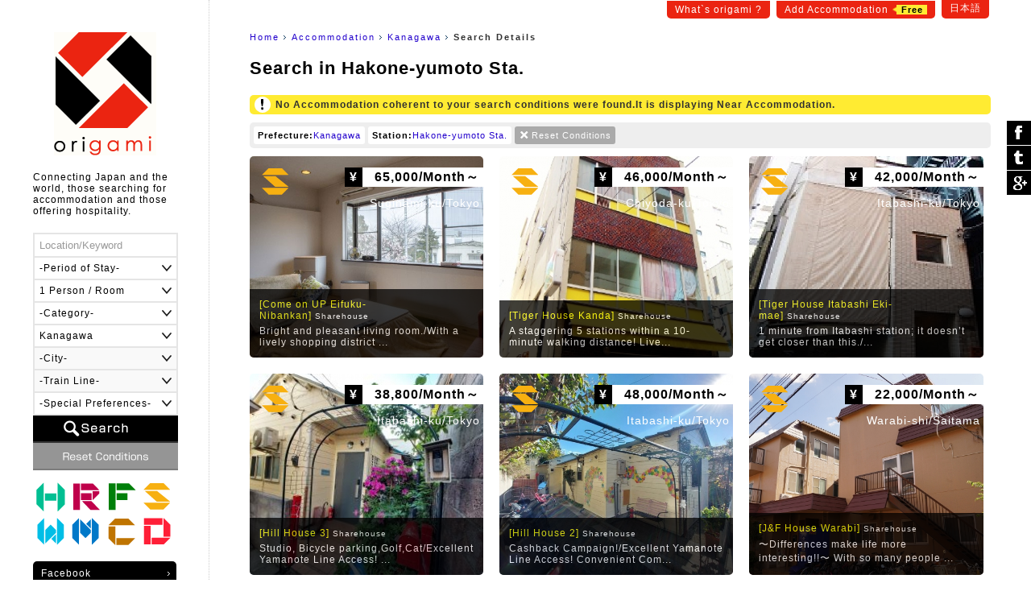

--- FILE ---
content_type: text/html
request_url: https://origami-book.com/building_list_pr14_%E7%AE%B1%E6%A0%B9%E6%B9%AF%E6%9C%AC%E9%A7%85.html
body_size: 86905
content:
<!DOCTYPE html PUBLIC "-//W3C//DTD XHTML 1.0 Transitional//EN" "http://www.w3.org/TR/xhtml1/DTD/xhtml1-transitional.dtd">
<html xmlns="http://www.w3.org/1999/xhtml" xmlns:og="http://ogp.me/ns#" xmlns:fb="http://www.facebook.com/2008/fbml" xmlns:mixi="http://mixi-platform.com/ns#" itemscope itemtype="http://schema.org/0"><!-- InstanceBegin template="/Templates/common.dwt" codeOutsideHTMLIsLocked="false" -->
<head>
<meta http-equiv="Content-Language" content="en" />
<meta http-equiv="Content-Type" content="text/html; charset=utf-8" />
<title> Search in Hakone-yumoto Sta.｜origami</title>
<meta name="Description" content=" Search in Hakone-yumoto Sta." />
<meta name="Keywords" content="Accommodation,Kanagawa,Hakone-yumoto Sta." /><link rel="stylesheet" type="text/css" href="/user_data/css/default.css" media="all" />
<script type="text/javascript" src="/user_data/js/jquery/jquery.js"></script>
<script language="JavaScript" type="text/javascript" src="/user_data/js/common.js"></script>
<!-- InstanceBeginEditable name="inner" --><meta name="robots" content="noindex"><!-- InstanceEndEditable -->
<!-- InstanceParam name="モード" type="number" value="1" --><!-- InstanceParam name="パン屑リスト" type="boolean" value="true" --><script src="/user_data/js/jquery/jquery.customSelect.min.js"></script>
<script type="text/javascript">
$(document).ready(function(){
	//プルダウンの装飾
	$('#searchObject select').customSelect();
	//スムーズスクロール
	$('a[href^=#]').click(function() {
		var speed = 400; // スクロールの速度
		var href= $(this).attr("href");// アンカーの値取得
		var target = $(href == "#" || href == "" ? 'html' : href);// 移動先を取得
		var position = target.offset().top;// 移動先を数値で取得
		$('body,html').animate({scrollTop:position}, speed, 'swing');// スムーススクロール
		return false;
	});
		
});
</script>
<link href="/user_data/SpryAssets/SpryValidationTextField.css" rel="stylesheet" type="text/css" />
<script src="/user_data/SpryAssets/SpryValidationTextField.js" type="text/javascript"></script>
<meta name="viewport" content="width=device-width">
<link rel="alternate" hreflang="ja" href="https://origami-book.jp/building_list_pr14_%E7%AE%B1%E6%A0%B9%E6%B9%AF%E6%9C%AC%E9%A7%85.html" />

<link rel="canonical" href="https://origami-book.com/building_list_pr14_%E7%AE%B1%E6%A0%B9%E6%B9%AF%E6%9C%AC%E9%A7%85.html">

<link rel="shortcut icon" href="/user_data/images/favicon.ico" />
<link href="/user_data/css/langauge/en.css" rel="stylesheet" type="text/css" /><script type="text/javascript" src="/user_data/js/jquery/jquery.cookie.js"></script>
<script type="text/javascript" src="/user_data/js/jquery/jquery.inview.js"></script><script type="text/javascript">
//ビューの切り替え
function changeView(mode) {
    $.cookie("viewmode", mode,{path:'/'});
	//WPの設定
	if(mode == 'pc'){var switcher = 1;}else{var switcher = '';}
	$.cookie("pc-switcher", switcher,{path:'/'});
	$.cookie("multi-device-switcher", switcher,{path:'/'});
}
$(document).ready(function(){
	//スクロールでボタン表示
	var footer = '#footerArea';
	var footerFlag = false;
	var position = $(footer).offset().top;// 移動先を数値で取得
	var showFlag = false; var scrollEnd = false; var topBtn = $('#goTop'); var downFlag = true;
	$(window).scroll(function () {
		//ページ一番上のスクロール表示
		if ($(this).scrollTop() < 50) {
			//非表示
			if (showFlag) {showFlag = false;topBtn.stop().animate({'bottom':'-120px'},400);}
		} else {
			//フッタが表示された場合
			$('#footerInner').on('inview', function(event, isInView, visiblePartX, visiblePartY) {
				if (isInView) {
					footerFlag = true;scrollEnd = true;
					topBtn.addClass('absolute');
				} else {
					footerFlag = false;
				}
			});			//デフォルトの配置
			if ((showFlag == false || scrollEnd == true) && footerFlag == false) {
				topBtn.removeClass('absolute');
				if(scrollEnd){var speed = 400;}else{var speed = 400;}
				showFlag = true;
				topBtn.stop().animate({'bottom':'-60px'},speed);
			}		
		}
	});
	//検索フォームの設定
	prefOptions();	});
</script>
<script type="text/javascript" src="/user_data/js/funcs.js"></script>
<script type="text/javascript">
//市区と路線一覧の取得
function prefOptions(){
	//各値を取得
	var pref = $("#searchPref").val();
	var addr = $("#searchAddr").val();
	var line = $("#searchLine").val();
	//都道府県の指定がある場合
	if(pref){
		//一覧の出力
		var xhrObj = getXhrObj();
		xhrObj.open("post", "/common/func/getPrefOptions.php", false);
		xhrObj.setRequestHeader('Content-Type', 'application/x-www-form-urlencoded');
		xhrObj.send("pref=" + pref + "&addr=&line=&lang=en&flgMobile=0");
		var resp = xhrObj.responseText.split("<i>");
		//項目を表示して挿入
		$("#searchAddrForm").html(resp[0]);
		$("#searchLineForm").html(resp[1]);
		$("#searchAddrForm").show();
		$("#searchLineForm").show();
		$('#searchAddrForm select,#searchLineForm select').customSelect();//装飾を適用
	}else{
		//非表示
		$("#searchAddrForm").hide();
		$("#searchLineForm").hide();
		$("#searchStationForm").hide();
	}
}
//駅名一覧の取得
function lineOptions(){
	//各値を取得
	var pref = $("#searchPref").val();
	var line = $("#searchLine").val();
	//一覧の出力	
	var xhrObj = getXhrObj();
	xhrObj.open("post", "/common/func/getLineOptions.php", false);
  	xhrObj.setRequestHeader('Content-Type', 'application/x-www-form-urlencoded');
	xhrObj.send("pref=" + pref + "&line=" + line + "&station=箱根湯本駅&lang=en&flgMobile=0");
	var resp = xhrObj.responseText.split("<i>");
	if(resp[0]){
		//項目を表示して挿入
		$("#searchStationForm").html(resp[0]);
		$("#searchStationForm").show();
		$('#searchStationForm select').customSelect();//装飾を適用
	}else{
		//非表示
		$("#searchStationForm").hide();	
	}
}
function initOnLoad(){
	setListener(document.getElementById("searchPref"),"change",prefOptions);
}
setListener(window, "load", initOnLoad);
</script>

<script async src="//pagead2.googlesyndication.com/pagead/js/adsbygoogle.js"></script>
<script>
  (adsbygoogle = window.adsbygoogle || []).push({
    google_ad_client: "ca-pub-1838477948704773",
    enable_page_level_ads: true
  });
</script>

<!--[if lt IE 9]>
<script src="/user_data/js/html5shiv.js"></script>
<script src="http://ie7-js.googlecode.com/svn/version/2.1(beta4)/IE9.js"></script>
<script src="http://css3-mediaqueries-js.googlecode.com/svn/trunk/css3-mediaqueries.js"></script>
<![endif]-->

<!--/OGPの設定/-->
<meta property="og:title" content=" Search in Hakone-yumoto Sta.｜origami" />
<meta property="og:description" content=" Search in Hakone-yumoto Sta." />
<meta property="og:type" content="website" />
<meta property="og:url" content="https://origami-book.com/building_list_pr14_%E7%AE%B1%E6%A0%B9%E6%B9%AF%E6%9C%AC%E9%A7%85.html" />
<meta property="og:image" content="https://origami-book.com/user_data/images/icon_social.gif" />
<meta property="og:site_name" content="origami" />
<meta property="fb:app_id" content="966242223397117" />
<meta property="og:locale" content="ja_JP" />

<!--/Google+/-->
<meta itemprop="name" content=" Search in Hakone-yumoto Sta.｜origami">
<meta itemprop="description" content=" Search in Hakone-yumoto Sta.">
<meta itemprop="image" content="https://origami-book.com/user_data/images/icon_social.gif">
<!-- InstanceBeginEditable name="head" --><!-- InstanceEndEditable -->
</head>

<body>
<div id="base">
<div id="subMenu">
	    	<a href="https://origami-book.com/contents/about.html">What`s origami ?</a>
        <a href="https://origami-book.jp/admin/entry/">Add Accommodation<span>Free</span></a>
	<a href="https://origami-book.jp/building_list_pr14_%E7%AE%B1%E6%A0%B9%E6%B9%AF%E6%9C%AC%E9%A7%85.html">日本語</a>
</div>
<div id="mainbody">
  
  <div id="rightbody">
  
  <ul id="path"><li id="home"><a href="https://origami-book.com/">Home</a></li><!-- InstanceBeginEditable name="パン屑リスト" -->
<li><a href="https://origami-book.com/building_list.html" title="Accommodation">Accommodation</a></li>	        <li><a href="https://origami-book.com/building_list_pr14.html">Kanagawa</a></li>
        	    	    	
	<!-- InstanceEndEditable --><li id="current"><strong>Search Details</strong></li></ul>

  <!-- InstanceBeginEditable name="コンテンツ" -->
  
  <div id="contents" class="widthFree">
  
    <h1> Search in Hakone-yumoto Sta.</h1>
    
        

	        <div class="attentionArea">No Accommodation coherent to your search conditions were found.It is displaying Near Accommodation.
</div>

        



<div id="resultArea" class="clearfix"><div><span>Prefecture:</span><a href="/building_list.html" title="Delete this Condition">Kanagawa</a></div><div><span>Station:</span><a href="/building_list_pr14.html" title="Delete this Condition">Hakone-yumoto Sta.</a></div><div class="reset"><a href="https://origami-book.com/building_list.html">Reset Conditions</a></div></div>


	



<ul class="thumbList">
    	<li><a href="https://origami-book.com/building_detail_82.html" style="background-image:url(/user_data/images/upload/building/ll/20150603002917_930801460.jpg);"><div class="categoryIcon ca04" title="Sharehouse">Sharehouse</div><div class="price"><span>&yen;</span>
65,000/Month～</div><div class="area">Suginami-ku/Tokyo</div><div class="txt"><h3>[Come on UP Eifuku-Nibankan]<span>Sharehouse</span></h3>
        Bright and pleasant living room./With a lively shopping district ...</div></a></li>        
        
    	<li><a href="https://origami-book.com/building_detail_399.html" style="background-image:url(/user_data/images/upload/building/ll/20170402174814_1286411208.jpg);"><div class="categoryIcon ca04" title="Sharehouse">Sharehouse</div><div class="price"><span>&yen;</span>
46,000/Month～</div><div class="area">Chiyoda-ku/Tokyo</div><div class="txt"><h3>[Tiger House Kanda]<span>Sharehouse</span></h3>
        A staggering 5 stations within a 10-minute walking distance! Live...</div></a></li>        
        
    	<li><a href="https://origami-book.com/building_detail_403.html" style="background-image:url(/user_data/images/upload/building/ll/20170402180452_969587429.jpg);"><div class="categoryIcon ca04" title="Sharehouse">Sharehouse</div><div class="price"><span>&yen;</span>
42,000/Month～</div><div class="area">Itabashi-ku/Tokyo</div><div class="txt"><h3>[Tiger House Itabashi Eki-mae]<span>Sharehouse</span></h3>
        1 minute from Itabashi station; it doesn’t get closer than this./...</div></a></li>        
        
    	<li><a href="https://origami-book.com/building_detail_199.html" style="background-image:url(/user_data/images/upload/building/ll/20250614154952_390283914.jpg);"><div class="categoryIcon ca04" title="Sharehouse">Sharehouse</div><div class="price"><span>&yen;</span>
38,800/Month～</div><div class="area">Itabashi-ku/Tokyo</div><div class="txt"><h3>[Hill House 3]<span>Sharehouse</span></h3>
        Studio, Bicycle parking,Golf,Cat/Excellent Yamanote Line Access! ...</div></a></li>        
        
    	<li><a href="https://origami-book.com/building_detail_198.html" style="background-image:url(/user_data/images/upload/building/ll/20251105150738_414733927.jpg);"><div class="categoryIcon ca04" title="Sharehouse">Sharehouse</div><div class="price"><span>&yen;</span>
48,000/Month～</div><div class="area">Itabashi-ku/Tokyo</div><div class="txt"><h3>[Hill House 2]<span>Sharehouse</span></h3>
        Cashback Campaign!/Excellent Yamanote Line Access! Convenient Com...</div></a></li>        
        
    	<li><a href="https://origami-book.com/building_detail_311.html" style="background-image:url(/user_data/images/upload/building/ll/20170907150824_393436276.jpg);"><div class="categoryIcon ca04" title="Sharehouse">Sharehouse</div><div class="price"><span>&yen;</span>
22,000/Month～</div><div class="area">Warabi-shi/Saitama</div><div class="txt"><h3>[J&amp;F House Warabi]<span>Sharehouse</span></h3>
        〜Differences make life more interesting!!〜 With so many people ...</div></a></li>        
        
    	<li><a href="https://origami-book.com/building_detail_404.html" style="background-image:url(/user_data/images/upload/building/ll/20170402180956_1385045686.jpg);"><div class="categoryIcon ca04" title="Sharehouse">Sharehouse</div><div class="price"><span>&yen;</span>
42,000/Month～</div><div class="area">Toshima-ku/Tokyo</div><div class="txt"><h3>[T-share Mejiro]<span>Sharehouse</span></h3>
        Start your new life without the hassle of moving./Mejiro is a fam...</div></a></li>        
        
    	<li><a href="https://origami-book.com/building_detail_408.html" style="background-image:url(/user_data/images/upload/building/ll/20170814142514_654242678.jpg);"><div class="categoryIcon ca04" title="Sharehouse">Sharehouse</div><div class="price"><span>&yen;</span>
45,000/Month～</div><div class="area">Sumida-ku/Tokyo</div><div class="txt"><h3>[Inexpensive Accommodation ]<span>Sharehouse</span></h3>
        WHERE TO STAY IN TOKYO? The answer is International Share House 6...</div></a></li>        
        
    	<li><a href="https://origami-book.com/building_detail_518.html" style="background-image:url(/user_data/images/upload/building/ll/20221227064444_722946627.jpg);"><div class="categoryIcon ca04" title="Sharehouse">Sharehouse</div><div class="price"><span>&yen;</span>
－/Month～</div><div class="area">Kashiwa-shi/Chiba</div><div class="txt"><h3>[Kizunaya sharehouse -#HASH196-]<span>Sharehouse</span></h3>
        Surrounding the world&#039;s cuisine of 196 countries/《#1》12 min wal...</div></a></li>        
        
    	<li><a href="https://origami-book.com/building_detail_395.html" style="background-image:url(/user_data/images/upload/building/ll/20170402172819_944717365.jpeg);"><div class="categoryIcon ca04" title="Sharehouse">Sharehouse</div><div class="price"><span>&yen;</span>
44,000/Month～</div><div class="area">Chuo-ku/Tokyo</div><div class="txt"><h3>[Tiger House Tokyo Nihonbashi]<span>Sharehouse</span></h3>
        Immerse yourself in Japanese history! Start a new life at a share...</div></a></li>        
        
    	<li><a href="https://origami-book.com/building_detail_201.html" style="background-image:url(/user_data/images/upload/building/ll/20150627154736_1127054734.jpg);"><div class="categoryIcon ca04" title="Sharehouse">Sharehouse</div><div class="price"><span>&yen;</span>
20,000/Month～</div><div class="area">Midori-ku,Saitama-shi/Saitama</div><div class="txt"><h3>[Share Urawa]<span>Sharehouse</span></h3>
        This sharehouse, right next to Urawa stadium, is perfect for fema...</div></a></li>        
        
    	<li><a href="https://origami-book.com/building_detail_81.html" style="background-image:url(/user_data/images/upload/building/ll/20150603001624_179526609.jpg);"><div class="categoryIcon ca04" title="Sharehouse">Sharehouse</div><div class="price"><span>&yen;</span>
55,000/Month～</div><div class="area">Itabashi-ku/Tokyo</div><div class="txt"><h3>[Come on UP Narimasu]<span>Sharehouse</span></h3>
        Green surroundings and hot spring./Care to start a refined shareh...</div></a></li>        
        
    	<li><a href="https://origami-book.com/building_detail_393.html" style="background-image:url(/user_data/images/upload/building/ll/20170402162955_944980129.jpg);"><div class="categoryIcon ca04" title="Sharehouse">Sharehouse</div><div class="price"><span>&yen;</span>
47,000/Month～</div><div class="area">Meguro-ku/Tokyo</div><div class="txt"><h3>[T-share Meguro]<span>Sharehouse</span></h3>
        A fancy sharehouse located in Meguro!/A 6-minute walk from JR Meg...</div></a></li>        
        
    	<li><a href="https://origami-book.com/building_detail_402.html" style="background-image:url(/user_data/images/upload/building/ll/20170402180135_1007259385.jpg);"><div class="categoryIcon ca04" title="Sharehouse">Sharehouse</div><div class="price"><span>&yen;</span>
48,000/Month～</div><div class="area">Minato-ku/Tokyo</div><div class="txt"><h3>[Tiger House Shiba-koen]<span>Sharehouse</span></h3>
        Relax and do as you wish; live near Shiba-koen in a sharehouse./T...</div></a></li>        
        
    	<li><a href="https://origami-book.com/building_detail_181.html" style="background-image:url(/user_data/images/upload/building/ll/20150606205516_333454343.jpg);"><div class="categoryIcon ca04" title="Sharehouse">Sharehouse</div><div class="price"><span>&yen;</span>
38,000/Month～</div><div class="area">Suginami-ku/Tokyo</div><div class="txt"><h3>[Avalanche Asagaya]<span>Sharehouse</span></h3>
        A sharehouse with workspace in a great location for work./This sh...</div></a></li></ul>






	



        
    
    <div class="adArea">
<script async src="//pagead2.googlesyndication.com/pagead/js/adsbygoogle.js"></script>
<!-- 一覧（下） -->
<ins class="adsbygoogle"
     style="display:block"
     data-ad-client="ca-pub-1838477948704773"
     data-ad-slot="1654030749"
     data-ad-format="auto"></ins>
<script>
(adsbygoogle = window.adsbygoogle || []).push({});
</script>
</div>
  </div>

<!-- InstanceEndEditable -->
  </div>
  <div id="leftbody"><a href="https://origami-book.com/" id="logo">origami</a>
  
<div id="catchArea"><div id="catch">Connecting Japan and the world, those searching for accommodation and those offering hospitality.</div></div>

<form action="https://origami-book.com/building_list.html" id="searchObject" method="get" target="_self">
<ul class="clearfix">
	<li><span id="sprytextfield_keyword"><input type="text" name="keyword" value="" /></span></li>
    
    		<li><select name="period">
<option label="-Period of Stay-" value="" selected="selected">-Period of Stay-</option>
<option label="1 Night ~" value="1">1 Night ~</option>
<option label="1 Week ~" value="7">1 Week ~</option>
<option label="1 Month ~" value="30">1 Month ~</option>
<option label="3 Months ~" value="90">3 Months ~</option>
<option label="6 Months ~" value="180">6 Months ~</option>
<option label="1 Year ~" value="365">1 Year ~</option>
</select>
</li>
        
    <li><select name="max_people">
<option label="1 Person / Room" value="1">1 Person / Room</option>
<option label="2 Person / Room" value="2">2 Person / Room</option>
<option label="3 Person / Room" value="3">3 Person / Room</option>
<option label="4 Person / Room" value="4">4 Person / Room</option>
<option label="5 Person / Room" value="5">5 Person / Room</option>
<option label="6 Person / Room" value="6">6 Person / Room</option>
<option label="7 Person / Room" value="7">7 Person / Room</option>
<option label="8 Person / Room" value="8">8 Person / Room</option>
<option label="9 Person / Room" value="9">9 Person / Room</option>
<option label="10 Person～ / Room" value="10">10 Person～ / Room</option>
</select>
</li>
	
        	<li><select name="category">
<option label="-Category-" value="" selected="selected">-Category-</option>
<option label="Hotel,Hostel,Guest house" value="ca01">Hotel,Hostel,Guest house</option>
<option label="Ryokan/B&amp;B" value="ca02">Ryokan/B&amp;B</option>
<option label="Farm Inn" value="ca03">Farm Inn</option>
<option label="Sharehouse" value="ca04">Sharehouse</option>
<option label="Weekly Rent" value="ca05">Weekly Rent</option>
<option label="Monthly Rent" value="ca06">Monthly Rent</option>
<option label="Cottage" value="ca07">Cottage</option>
<option label="Lodging,Dormitory" value="ca08">Lodging,Dormitory</option>
</select>
</li>
    	
    <li>    <select name="pref" id="searchPref" class="selectable">    <option label="-Prefecture-" value="" title="pref">-Prefecture-</option>
                <option label="Hokkaido" value="1" title="pref1">Hokkaido</option>
                <option label="Aomori" value="2" title="pref2">Aomori</option>
                <option label="Iwate" value="3" title="pref3">Iwate</option>
                <option label="Miyagi" value="4" title="pref4">Miyagi</option>
                <option label="Akita" value="5" title="pref5">Akita</option>
                <option label="Yamagata" value="6" title="pref6">Yamagata</option>
                <option label="Fukushima" value="7" title="pref7">Fukushima</option>
                <option label="Ibaraki" value="8" title="pref8">Ibaraki</option>
                <option label="Tochigi" value="9" title="pref9">Tochigi</option>
                <option label="Gunma" value="10" title="pref10">Gunma</option>
                <option label="Saitama" value="11" title="pref11">Saitama</option>
                <option label="Chiba" value="12" title="pref12">Chiba</option>
                <option label="Tokyo" value="13" title="pref13">Tokyo</option>
                <option label="Kanagawa" value="14" title="pref14" selected="selected">Kanagawa</option>
                <option label="Niigata" value="15" title="pref15">Niigata</option>
                <option label="Toyama" value="16" title="pref16">Toyama</option>
                <option label="Ishikawa" value="17" title="pref17">Ishikawa</option>
                <option label="Fukui" value="18" title="pref18">Fukui</option>
                <option label="Yamanashi " value="19" title="pref19">Yamanashi </option>
                <option label="Nagano" value="20" title="pref20">Nagano</option>
                <option label="Gifu" value="21" title="pref21">Gifu</option>
                <option label="Shizuoka" value="22" title="pref22">Shizuoka</option>
                <option label="Aichi" value="23" title="pref23">Aichi</option>
                <option label="Mie" value="24" title="pref24">Mie</option>
                <option label="Shiga" value="25" title="pref25">Shiga</option>
                <option label="Kyoto" value="26" title="pref26">Kyoto</option>
                <option label="Osaka" value="27" title="pref27">Osaka</option>
                <option label="Hyogo" value="28" title="pref28">Hyogo</option>
                <option label="Nara" value="29" title="pref29">Nara</option>
                <option label="Wakayama" value="30" title="pref30">Wakayama</option>
                <option label="Tottori" value="31" title="pref31">Tottori</option>
                <option label="Shimane" value="32" title="pref32">Shimane</option>
                <option label="Okayama" value="33" title="pref33">Okayama</option>
                <option label="Hiroshima" value="34" title="pref34">Hiroshima</option>
                <option label="Yamaguchi" value="35" title="pref35">Yamaguchi</option>
                <option label="Tokushima" value="36" title="pref36">Tokushima</option>
                <option label="Kagawa" value="37" title="pref37">Kagawa</option>
                <option label="Ehime" value="38" title="pref38">Ehime</option>
                <option label="Kochi" value="39" title="pref39">Kochi</option>
                <option label="Fukuoka" value="40" title="pref40">Fukuoka</option>
                <option label="Saga" value="41" title="pref41">Saga</option>
                <option label="Nagasaki" value="42" title="pref42">Nagasaki</option>
                <option label="Kumamoto" value="43" title="pref43">Kumamoto</option>
                <option label="Oita" value="44" title="pref44">Oita</option>
                <option label="Miyazaki" value="45" title="pref45">Miyazaki</option>
                <option label="Kagoshima" value="46" title="pref46">Kagoshima</option>
                <option label="Okinawa" value="47" title="pref47">Okinawa</option>
    </select>    </li>
    <li id="searchAddrForm"></li>
    <li id="searchLineForm"></li>
    <li id="searchStationForm"></li>
    <li id="searchGoodForm"><div id="searchGoodClick">-Special Preferences-</div>
    <div id="searchGoodArea" class="none"><label><input type="checkbox" name="arr_good[]" value="gd01" />Pick Up</label>
<label><input type="checkbox" name="arr_good[]" value="gd02" />Children OK</label>
<label><input type="checkbox" name="arr_good[]" value="gd03" />Pets OK</label>
<label><input type="checkbox" name="arr_good[]" value="gd04" />Wheelchair OK</label>
<label><input type="checkbox" name="arr_good[]" value="gd05" />No Smoking</label>
<label><input type="checkbox" name="arr_good[]" value="gd06" />Smoking</label>
<label><input type="checkbox" name="arr_good[]" value="gd07" />Breakfast</label>
<label><input type="checkbox" name="arr_good[]" value="gd08" />Dinner</label>
<label><input type="checkbox" name="arr_good[]" value="gd09" />Baby Food</label>
<label><input type="checkbox" name="arr_good[]" value="gd10" />Vegetarian</label>
<label><input type="checkbox" name="arr_good[]" value="gd11" />Halal</label>
<label><input type="checkbox" name="arr_good[]" value="gd12" />Hot Spring</label></div></li>
	<li id="btn_search"><input type="submit" value="Search" /></li>
	<li id="btn_reset"><input type="reset" value="Reset Conditions" onclick="location.href='https://origami-book.com/building_list.html'" /></li>
</ul>
</form>

<script type="text/javascript">

$('#searchGoodClick').click(function() {
	if($('#searchGoodArea').is(":hidden")) {
		$(this).addClass('select');
		$('#searchGoodArea').slideDown("fast");
	}else{
		$(this).removeClass('select');
		$('#searchGoodArea').slideUp();
	}
});
var sprytextfield_keyword = new Spry.Widget.ValidationTextField("sprytextfield_keyword", "none", {validateOn:["blur", "change"], isRequired:false, hint:"Location/Keyword"});
</script>

        <ul id="categoryMenu">                            <li><a href="https://origami-book.com/building_list_ca01.html" class="categoryIcon ca01" title="Hotel,Hostel,Guest house">Hotel,Hostel,Guest house</a></li>                    <li><a href="https://origami-book.com/building_list_ca02.html" class="categoryIcon ca02" title="Ryokan/B&amp;B">Ryokan/B&amp;B</a></li>                    <li><a href="https://origami-book.com/building_list_ca03.html" class="categoryIcon ca03" title="Farm Inn">Farm Inn</a></li>                    <li><a href="https://origami-book.com/building_list_ca04.html" class="categoryIcon ca04" title="Sharehouse">Sharehouse</a></li>                    <li><a href="https://origami-book.com/building_list_ca05.html" class="categoryIcon ca05" title="Weekly Rent">Weekly Rent</a></li>                    <li><a href="https://origami-book.com/building_list_ca06.html" class="categoryIcon ca06" title="Monthly Rent">Monthly Rent</a></li>                    <li><a href="https://origami-book.com/building_list_ca07.html" class="categoryIcon ca07" title="Cottage">Cottage</a></li>                    <li><a href="https://origami-book.com/building_list_ca08.html" class="categoryIcon ca08" title="Lodging,Dormitory">Lodging,Dormitory</a></li>    </ul>    
<ul id="sideList">
	<li><a href="https://www.facebook.com/origami.global" target="_blank">Facebook</a></li>
</ul>

        
<ul class="sideBnr none">
    	<li><a href="https://origami-book.com/column/cat/en/report-en"><img src="/user_data/images/side/bnr_report.png" width="180" height="80" alt="Reports of a foreigner in Japan" title="report" /></a></li>
        
        
    	<li><a href="https://origami-book.com/column/cat/en/course-en"><img src="/user_data/images/side/bnr_report.png" width="180" height="80" alt="A Beginner`s Guide to Japan" title="course" /></a></li>
</ul>
        
</div>
</div>

<div id="footerArea">

	<div id="goTop"><a href="#base">ぺージ一番上へ</a></div>

	<script language="JavaScript">
    $(function() {
        /* 親要素のタブ */
        $("#footerTab > li.tab").click(function() {
            var num = $("#footerTab > li.tab").index(this);
            $(".footerContent").addClass('none');
            $(".footerContent").eq(num).removeClass('none');
            $("#footerTab > li.tab").removeClass('select');
            $(this).addClass('select');
            //IEバグ対策（positionでずれ込むため）
            //$('ul.objList li th div').css('display','none');
            //$('ul.objList li th div').css('display','block');
        });
        /* 子要素のタブ */
        $(".footerTabChild > li").click(function() {
            $(this).parent().children("li").removeClass('select');
            $(this).addClass('select');
        });
        /* 駅一覧の表示 */
        /*$(".lineList > a").mouseover(function(){
            var clickPanel = $("+.stationList",this);
            clickPanel.toggle();
            $(".stationList").not(clickPanel).slideUp(0);
            $(".stationList:visible").prev().css("text-decoration","underline");
            $(".stationList:hidden").prev().css("text-decoration","none");
            //駅一覧のパネル位置を調整
            var offset = $("+.stationList",this).offset();
            var width = $("+.stationList div",this).width();
            var screen_width = $("#footerInner").width();
            var diff = Math.ceil(screen_width - (offset.left + width));
            if(diff > 0){diff = 0;}//＋の時は移動しない
            $("+.stationList",this).css("left",diff);
            return false;
        });*/
    });
    /* 子要素のタブ */
    function footerTabChild(category,area){
        $("." + category + "Content").addClass('none');
        $("#footerContentChild_" + area).removeClass('none');
    }
    -->
    </script>

	<div id="footerInner">

    

<ul id="footerTab"><li class="tab select">All Accommodation</li>
<li class="tab">Hotel,Hostel,Guest house</li>
<li class="tab">Ryokan/B&amp;B</li>
<li class="tab">Farm Inn</li>
<li class="tab">Sharehouse</li>
<li class="tab">Weekly Rent</li>
<li class="tab">Monthly Rent</li>
<li class="tab">Cottage</li>
<li class="tab">Lodging,Dormitory</li>
</ul>


	    
<div class="footerContent"><div>

	    <ul class="footerTabChild">
    	<li><a href="https://origami-book.com/building_list.html" style="color:#FFF;">All</a></li>		<li class="select" onclick="footerTabChild('','_ar02')">Kanto</li>
            		<li class="" onclick="footerTabChild('','_ar05')">Kansai</li>
            		<li class="" onclick="footerTabChild('','_ar04')">Tokai</li>
            		<li class="" onclick="footerTabChild('','_ar01')">Hokkaido and Tohoku</li>
            		<li class="" onclick="footerTabChild('','_ar03')">Koushinetsu Hokuriku</li>
            		<li class="" onclick="footerTabChild('','_ar06')">Chugoku-Shikoku</li>
            		<li class="" onclick="footerTabChild('','_ar07')">Kyushu-Okinawa</li>
    </ul>        
        
    <div class="footerContentChild Content" id="footerContentChild__ar02"><div>
    
    	    		<a href="https://origami-book.com/building_list_pr13.html">Tokyo</a>｜    	    		<a href="https://origami-book.com/building_list_pr14.html">Kanagawa</a>｜    	    		<a href="https://origami-book.com/building_list_pr12.html">Chiba</a>｜    	    		<a href="https://origami-book.com/building_list_pr11.html">Saitama</a>｜    	    		<a href="https://origami-book.com/building_list_pr10.html">Gunma</a>｜    	    		<a href="https://origami-book.com/building_list_pr9.html">Tochigi</a>｜    	    		<a href="https://origami-book.com/building_list_pr8.html">Ibaraki</a>    	    
    </div></div>
    
        
    <div class="footerContentChild Content none" id="footerContentChild__ar05"><div>
    
    	    		<a href="https://origami-book.com/building_list_pr26.html">Kyoto</a>｜    	    		<a href="https://origami-book.com/building_list_pr27.html">Osaka</a>｜    	    		<a href="https://origami-book.com/building_list_pr28.html">Hyogo</a>｜    	    		<a href="https://origami-book.com/building_list_pr25.html">Shiga</a>｜    	    		<a href="https://origami-book.com/building_list_pr29.html">Nara</a>｜    	    		<a href="https://origami-book.com/building_list_pr30.html">Wakayama</a>    	    
    </div></div>
    
        
    <div class="footerContentChild Content none" id="footerContentChild__ar04"><div>
    
    	    		<a href="https://origami-book.com/building_list_pr22.html">Shizuoka</a>｜    	    		<a href="https://origami-book.com/building_list_pr23.html">Aichi</a>｜    	    		<a href="https://origami-book.com/building_list_pr21.html">Gifu</a>｜    	    		<a href="https://origami-book.com/building_list_pr24.html">Mie</a>    	    
    </div></div>
    
        
    <div class="footerContentChild Content none" id="footerContentChild__ar01"><div>
    
    	    		<a href="https://origami-book.com/building_list_pr1.html">Hokkaido</a>｜    	    		<a href="https://origami-book.com/building_list_pr2.html">Aomori</a>｜    	    		<a href="https://origami-book.com/building_list_pr3.html">Iwate</a>｜    	    		<a href="https://origami-book.com/building_list_pr4.html">Miyagi</a>｜    	    		<a href="https://origami-book.com/building_list_pr5.html">Akita</a>｜    	    		<a href="https://origami-book.com/building_list_pr6.html">Yamagata</a>｜    	    		<a href="https://origami-book.com/building_list_pr7.html">Fukushima</a>    	    
    </div></div>
    
        
    <div class="footerContentChild Content none" id="footerContentChild__ar03"><div>
    
    	    		<a href="https://origami-book.com/building_list_pr16.html">Toyama</a>｜    	    		<a href="https://origami-book.com/building_list_pr17.html">Ishikawa</a>｜    	    		<a href="https://origami-book.com/building_list_pr18.html">Fukui</a>｜    	    		<a href="https://origami-book.com/building_list_pr15.html">Niigata</a>｜    	    		<a href="https://origami-book.com/building_list_pr19.html">Yamanashi</a>｜    	    		<a href="https://origami-book.com/building_list_pr20.html">Nagano</a>    	    
    </div></div>
    
        
    <div class="footerContentChild Content none" id="footerContentChild__ar06"><div>
    
    	    		<a href="https://origami-book.com/building_list_pr34.html">Hiroshima</a>｜    	    		<a href="https://origami-book.com/building_list_pr31.html">Tottori</a>｜    	    		<a href="https://origami-book.com/building_list_pr32.html">Shimane</a>｜    	    		<a href="https://origami-book.com/building_list_pr33.html">Okayama</a>｜    	    		<a href="https://origami-book.com/building_list_pr35.html">Yamaguchi</a>｜    	    		<a href="https://origami-book.com/building_list_pr36.html">Tokushima</a>｜    	    		<a href="https://origami-book.com/building_list_pr37.html">Kagawa</a>｜    	    		<a href="https://origami-book.com/building_list_pr38.html">Ehime</a>｜    	    		<a href="https://origami-book.com/building_list_pr39.html">Kochi</a>    	    
    </div></div>
    
        
    <div class="footerContentChild Content none" id="footerContentChild__ar07"><div>
    
    	    		<a href="https://origami-book.com/building_list_pr40.html">Fukuoka</a>｜    	    		<a href="https://origami-book.com/building_list_pr42.html">Nagasaki</a>｜    	    		<a href="https://origami-book.com/building_list_pr41.html">Saga</a>｜    	    		<a href="https://origami-book.com/building_list_pr43.html">Kumamoto</a>｜    	    		<a href="https://origami-book.com/building_list_pr44.html">Oita</a>｜    	    		<a href="https://origami-book.com/building_list_pr45.html">Miyazaki</a>｜    	    		<a href="https://origami-book.com/building_list_pr46.html">Kagoshima</a>｜    	    		<a href="https://origami-book.com/building_list_pr47.html">Okinawa</a>    	    
    </div></div>
    
        
</div></div>


	    
<div class="footerContent none"><div>

	    <ul class="footerTabChild">
    	<li><a href="https://origami-book.com/building_list_ca01.html" style="color:#FFF;">All</a></li>		<li class="select" onclick="footerTabChild('ca01','ca01_ar02')">Kanto</li>
            		<li class="" onclick="footerTabChild('ca01','ca01_ar05')">Kansai</li>
            		<li class="" onclick="footerTabChild('ca01','ca01_ar04')">Tokai</li>
            		<li class="" onclick="footerTabChild('ca01','ca01_ar01')">Hokkaido and Tohoku</li>
            		<li class="" onclick="footerTabChild('ca01','ca01_ar03')">Koushinetsu Hokuriku</li>
            		<li class="" onclick="footerTabChild('ca01','ca01_ar06')">Chugoku-Shikoku</li>
            		<li class="" onclick="footerTabChild('ca01','ca01_ar07')">Kyushu-Okinawa</li>
    </ul>        
        
    <div class="footerContentChild ca01Content" id="footerContentChild_ca01_ar02"><div>
    
    	    		<a href="https://origami-book.com/building_list_pr13_ca01.html">Tokyo</a>｜    	    		<a href="https://origami-book.com/building_list_pr14_ca01.html">Kanagawa</a>｜    	    		<a href="https://origami-book.com/building_list_pr12_ca01.html">Chiba</a>｜    	    		<a href="https://origami-book.com/building_list_pr11_ca01.html">Saitama</a>｜    	    		<a href="https://origami-book.com/building_list_pr10_ca01.html">Gunma</a>｜    	    		<a href="https://origami-book.com/building_list_pr9_ca01.html">Tochigi</a>｜    	    		<a href="https://origami-book.com/building_list_pr8_ca01.html">Ibaraki</a>    	    
    </div></div>
    
        
    <div class="footerContentChild ca01Content none" id="footerContentChild_ca01_ar05"><div>
    
    	    		<a href="https://origami-book.com/building_list_pr26_ca01.html">Kyoto</a>｜    	    		<a href="https://origami-book.com/building_list_pr27_ca01.html">Osaka</a>｜    	    		<a href="https://origami-book.com/building_list_pr28_ca01.html">Hyogo</a>｜    	    		<a href="https://origami-book.com/building_list_pr25_ca01.html">Shiga</a>｜    	    		<a href="https://origami-book.com/building_list_pr29_ca01.html">Nara</a>｜    	    		<a href="https://origami-book.com/building_list_pr30_ca01.html">Wakayama</a>    	    
    </div></div>
    
        
    <div class="footerContentChild ca01Content none" id="footerContentChild_ca01_ar04"><div>
    
    	    		<a href="https://origami-book.com/building_list_pr22_ca01.html">Shizuoka</a>｜    	    		<a href="https://origami-book.com/building_list_pr23_ca01.html">Aichi</a>｜    	    		<a href="https://origami-book.com/building_list_pr21_ca01.html">Gifu</a>｜    	    		<a href="https://origami-book.com/building_list_pr24_ca01.html">Mie</a>    	    
    </div></div>
    
        
    <div class="footerContentChild ca01Content none" id="footerContentChild_ca01_ar01"><div>
    
    	    		<a href="https://origami-book.com/building_list_pr1_ca01.html">Hokkaido</a>｜    	    		<a href="https://origami-book.com/building_list_pr2_ca01.html">Aomori</a>｜    	    		<a href="https://origami-book.com/building_list_pr3_ca01.html">Iwate</a>｜    	    		<a href="https://origami-book.com/building_list_pr4_ca01.html">Miyagi</a>｜    	    		<a href="https://origami-book.com/building_list_pr5_ca01.html">Akita</a>｜    	    		<a href="https://origami-book.com/building_list_pr6_ca01.html">Yamagata</a>｜    	    		<a href="https://origami-book.com/building_list_pr7_ca01.html">Fukushima</a>    	    
    </div></div>
    
        
    <div class="footerContentChild ca01Content none" id="footerContentChild_ca01_ar03"><div>
    
    	    		<a href="https://origami-book.com/building_list_pr16_ca01.html">Toyama</a>｜    	    		<a href="https://origami-book.com/building_list_pr17_ca01.html">Ishikawa</a>｜    	    		<a href="https://origami-book.com/building_list_pr18_ca01.html">Fukui</a>｜    	    		<a href="https://origami-book.com/building_list_pr15_ca01.html">Niigata</a>｜    	    		<a href="https://origami-book.com/building_list_pr19_ca01.html">Yamanashi</a>｜    	    		<a href="https://origami-book.com/building_list_pr20_ca01.html">Nagano</a>    	    
    </div></div>
    
        
    <div class="footerContentChild ca01Content none" id="footerContentChild_ca01_ar06"><div>
    
    	    		<a href="https://origami-book.com/building_list_pr34_ca01.html">Hiroshima</a>｜    	    		<a href="https://origami-book.com/building_list_pr31_ca01.html">Tottori</a>｜    	    		<a href="https://origami-book.com/building_list_pr32_ca01.html">Shimane</a>｜    	    		<a href="https://origami-book.com/building_list_pr33_ca01.html">Okayama</a>｜    	    		<a href="https://origami-book.com/building_list_pr35_ca01.html">Yamaguchi</a>｜    	    		<a href="https://origami-book.com/building_list_pr36_ca01.html">Tokushima</a>｜    	    		<a href="https://origami-book.com/building_list_pr37_ca01.html">Kagawa</a>｜    	    		<a href="https://origami-book.com/building_list_pr38_ca01.html">Ehime</a>｜    	    		<a href="https://origami-book.com/building_list_pr39_ca01.html">Kochi</a>    	    
    </div></div>
    
        
    <div class="footerContentChild ca01Content none" id="footerContentChild_ca01_ar07"><div>
    
    	    		<a href="https://origami-book.com/building_list_pr40_ca01.html">Fukuoka</a>｜    	    		<a href="https://origami-book.com/building_list_pr42_ca01.html">Nagasaki</a>｜    	    		<a href="https://origami-book.com/building_list_pr41_ca01.html">Saga</a>｜    	    		<a href="https://origami-book.com/building_list_pr43_ca01.html">Kumamoto</a>｜    	    		<a href="https://origami-book.com/building_list_pr44_ca01.html">Oita</a>｜    	    		<a href="https://origami-book.com/building_list_pr45_ca01.html">Miyazaki</a>｜    	    		<a href="https://origami-book.com/building_list_pr46_ca01.html">Kagoshima</a>｜    	    		<a href="https://origami-book.com/building_list_pr47_ca01.html">Okinawa</a>    	    
    </div></div>
    
        
</div></div>


	    
<div class="footerContent none"><div>

	    <ul class="footerTabChild">
    	<li><a href="https://origami-book.com/building_list_ca02.html" style="color:#FFF;">All</a></li>		<li class="select" onclick="footerTabChild('ca02','ca02_ar02')">Kanto</li>
            		<li class="" onclick="footerTabChild('ca02','ca02_ar05')">Kansai</li>
            		<li class="" onclick="footerTabChild('ca02','ca02_ar04')">Tokai</li>
            		<li class="" onclick="footerTabChild('ca02','ca02_ar01')">Hokkaido and Tohoku</li>
            		<li class="" onclick="footerTabChild('ca02','ca02_ar03')">Koushinetsu Hokuriku</li>
            		<li class="" onclick="footerTabChild('ca02','ca02_ar06')">Chugoku-Shikoku</li>
            		<li class="" onclick="footerTabChild('ca02','ca02_ar07')">Kyushu-Okinawa</li>
    </ul>        
        
    <div class="footerContentChild ca02Content" id="footerContentChild_ca02_ar02"><div>
    
    	    		<a href="https://origami-book.com/building_list_pr13_ca02.html">Tokyo</a>｜    	    		<a href="https://origami-book.com/building_list_pr14_ca02.html">Kanagawa</a>｜    	    		<a href="https://origami-book.com/building_list_pr12_ca02.html">Chiba</a>｜    	    		<a href="https://origami-book.com/building_list_pr11_ca02.html">Saitama</a>｜    	    		<a href="https://origami-book.com/building_list_pr10_ca02.html">Gunma</a>｜    	    		<a href="https://origami-book.com/building_list_pr9_ca02.html">Tochigi</a>｜    	    		<a href="https://origami-book.com/building_list_pr8_ca02.html">Ibaraki</a>    	    
    </div></div>
    
        
    <div class="footerContentChild ca02Content none" id="footerContentChild_ca02_ar05"><div>
    
    	    		<a href="https://origami-book.com/building_list_pr26_ca02.html">Kyoto</a>｜    	    		<a href="https://origami-book.com/building_list_pr27_ca02.html">Osaka</a>｜    	    		<a href="https://origami-book.com/building_list_pr28_ca02.html">Hyogo</a>｜    	    		<a href="https://origami-book.com/building_list_pr25_ca02.html">Shiga</a>｜    	    		<a href="https://origami-book.com/building_list_pr29_ca02.html">Nara</a>｜    	    		<a href="https://origami-book.com/building_list_pr30_ca02.html">Wakayama</a>    	    
    </div></div>
    
        
    <div class="footerContentChild ca02Content none" id="footerContentChild_ca02_ar04"><div>
    
    	    		<a href="https://origami-book.com/building_list_pr22_ca02.html">Shizuoka</a>｜    	    		<a href="https://origami-book.com/building_list_pr23_ca02.html">Aichi</a>｜    	    		<a href="https://origami-book.com/building_list_pr21_ca02.html">Gifu</a>｜    	    		<a href="https://origami-book.com/building_list_pr24_ca02.html">Mie</a>    	    
    </div></div>
    
        
    <div class="footerContentChild ca02Content none" id="footerContentChild_ca02_ar01"><div>
    
    	    		<a href="https://origami-book.com/building_list_pr1_ca02.html">Hokkaido</a>｜    	    		<a href="https://origami-book.com/building_list_pr2_ca02.html">Aomori</a>｜    	    		<a href="https://origami-book.com/building_list_pr3_ca02.html">Iwate</a>｜    	    		<a href="https://origami-book.com/building_list_pr4_ca02.html">Miyagi</a>｜    	    		<a href="https://origami-book.com/building_list_pr5_ca02.html">Akita</a>｜    	    		<a href="https://origami-book.com/building_list_pr6_ca02.html">Yamagata</a>｜    	    		<a href="https://origami-book.com/building_list_pr7_ca02.html">Fukushima</a>    	    
    </div></div>
    
        
    <div class="footerContentChild ca02Content none" id="footerContentChild_ca02_ar03"><div>
    
    	    		<a href="https://origami-book.com/building_list_pr16_ca02.html">Toyama</a>｜    	    		<a href="https://origami-book.com/building_list_pr17_ca02.html">Ishikawa</a>｜    	    		<a href="https://origami-book.com/building_list_pr18_ca02.html">Fukui</a>｜    	    		<a href="https://origami-book.com/building_list_pr15_ca02.html">Niigata</a>｜    	    		<a href="https://origami-book.com/building_list_pr19_ca02.html">Yamanashi</a>｜    	    		<a href="https://origami-book.com/building_list_pr20_ca02.html">Nagano</a>    	    
    </div></div>
    
        
    <div class="footerContentChild ca02Content none" id="footerContentChild_ca02_ar06"><div>
    
    	    		<a href="https://origami-book.com/building_list_pr34_ca02.html">Hiroshima</a>｜    	    		<a href="https://origami-book.com/building_list_pr31_ca02.html">Tottori</a>｜    	    		<a href="https://origami-book.com/building_list_pr32_ca02.html">Shimane</a>｜    	    		<a href="https://origami-book.com/building_list_pr33_ca02.html">Okayama</a>｜    	    		<a href="https://origami-book.com/building_list_pr35_ca02.html">Yamaguchi</a>｜    	    		<a href="https://origami-book.com/building_list_pr36_ca02.html">Tokushima</a>｜    	    		<a href="https://origami-book.com/building_list_pr37_ca02.html">Kagawa</a>｜    	    		<a href="https://origami-book.com/building_list_pr38_ca02.html">Ehime</a>｜    	    		<a href="https://origami-book.com/building_list_pr39_ca02.html">Kochi</a>    	    
    </div></div>
    
        
    <div class="footerContentChild ca02Content none" id="footerContentChild_ca02_ar07"><div>
    
    	    		<a href="https://origami-book.com/building_list_pr40_ca02.html">Fukuoka</a>｜    	    		<a href="https://origami-book.com/building_list_pr42_ca02.html">Nagasaki</a>｜    	    		<a href="https://origami-book.com/building_list_pr41_ca02.html">Saga</a>｜    	    		<a href="https://origami-book.com/building_list_pr43_ca02.html">Kumamoto</a>｜    	    		<a href="https://origami-book.com/building_list_pr44_ca02.html">Oita</a>｜    	    		<a href="https://origami-book.com/building_list_pr45_ca02.html">Miyazaki</a>｜    	    		<a href="https://origami-book.com/building_list_pr46_ca02.html">Kagoshima</a>｜    	    		<a href="https://origami-book.com/building_list_pr47_ca02.html">Okinawa</a>    	    
    </div></div>
    
        
</div></div>


	    
<div class="footerContent none"><div>

	    <ul class="footerTabChild">
    	<li><a href="https://origami-book.com/building_list_ca03.html" style="color:#FFF;">All</a></li>		<li class="select" onclick="footerTabChild('ca03','ca03_ar02')">Kanto</li>
            		<li class="" onclick="footerTabChild('ca03','ca03_ar05')">Kansai</li>
            		<li class="" onclick="footerTabChild('ca03','ca03_ar04')">Tokai</li>
            		<li class="" onclick="footerTabChild('ca03','ca03_ar01')">Hokkaido and Tohoku</li>
            		<li class="" onclick="footerTabChild('ca03','ca03_ar03')">Koushinetsu Hokuriku</li>
            		<li class="" onclick="footerTabChild('ca03','ca03_ar06')">Chugoku-Shikoku</li>
            		<li class="" onclick="footerTabChild('ca03','ca03_ar07')">Kyushu-Okinawa</li>
    </ul>        
        
    <div class="footerContentChild ca03Content" id="footerContentChild_ca03_ar02"><div>
    
    	    		<a href="https://origami-book.com/building_list_pr13_ca03.html">Tokyo</a>｜    	    		<a href="https://origami-book.com/building_list_pr14_ca03.html">Kanagawa</a>｜    	    		<a href="https://origami-book.com/building_list_pr12_ca03.html">Chiba</a>｜    	    		<a href="https://origami-book.com/building_list_pr11_ca03.html">Saitama</a>｜    	    		<a href="https://origami-book.com/building_list_pr10_ca03.html">Gunma</a>｜    	    		<a href="https://origami-book.com/building_list_pr9_ca03.html">Tochigi</a>｜    	    		<a href="https://origami-book.com/building_list_pr8_ca03.html">Ibaraki</a>    	    
    </div></div>
    
        
    <div class="footerContentChild ca03Content none" id="footerContentChild_ca03_ar05"><div>
    
    	    		<a href="https://origami-book.com/building_list_pr26_ca03.html">Kyoto</a>｜    	    		<a href="https://origami-book.com/building_list_pr27_ca03.html">Osaka</a>｜    	    		<a href="https://origami-book.com/building_list_pr28_ca03.html">Hyogo</a>｜    	    		<a href="https://origami-book.com/building_list_pr25_ca03.html">Shiga</a>｜    	    		<a href="https://origami-book.com/building_list_pr29_ca03.html">Nara</a>｜    	    		<a href="https://origami-book.com/building_list_pr30_ca03.html">Wakayama</a>    	    
    </div></div>
    
        
    <div class="footerContentChild ca03Content none" id="footerContentChild_ca03_ar04"><div>
    
    	    		<a href="https://origami-book.com/building_list_pr22_ca03.html">Shizuoka</a>｜    	    		<a href="https://origami-book.com/building_list_pr23_ca03.html">Aichi</a>｜    	    		<a href="https://origami-book.com/building_list_pr21_ca03.html">Gifu</a>｜    	    		<a href="https://origami-book.com/building_list_pr24_ca03.html">Mie</a>    	    
    </div></div>
    
        
    <div class="footerContentChild ca03Content none" id="footerContentChild_ca03_ar01"><div>
    
    	    		<a href="https://origami-book.com/building_list_pr1_ca03.html">Hokkaido</a>｜    	    		<a href="https://origami-book.com/building_list_pr2_ca03.html">Aomori</a>｜    	    		<a href="https://origami-book.com/building_list_pr3_ca03.html">Iwate</a>｜    	    		<a href="https://origami-book.com/building_list_pr4_ca03.html">Miyagi</a>｜    	    		<a href="https://origami-book.com/building_list_pr5_ca03.html">Akita</a>｜    	    		<a href="https://origami-book.com/building_list_pr6_ca03.html">Yamagata</a>｜    	    		<a href="https://origami-book.com/building_list_pr7_ca03.html">Fukushima</a>    	    
    </div></div>
    
        
    <div class="footerContentChild ca03Content none" id="footerContentChild_ca03_ar03"><div>
    
    	    		<a href="https://origami-book.com/building_list_pr16_ca03.html">Toyama</a>｜    	    		<a href="https://origami-book.com/building_list_pr17_ca03.html">Ishikawa</a>｜    	    		<a href="https://origami-book.com/building_list_pr18_ca03.html">Fukui</a>｜    	    		<a href="https://origami-book.com/building_list_pr15_ca03.html">Niigata</a>｜    	    		<a href="https://origami-book.com/building_list_pr19_ca03.html">Yamanashi</a>｜    	    		<a href="https://origami-book.com/building_list_pr20_ca03.html">Nagano</a>    	    
    </div></div>
    
        
    <div class="footerContentChild ca03Content none" id="footerContentChild_ca03_ar06"><div>
    
    	    		<a href="https://origami-book.com/building_list_pr34_ca03.html">Hiroshima</a>｜    	    		<a href="https://origami-book.com/building_list_pr31_ca03.html">Tottori</a>｜    	    		<a href="https://origami-book.com/building_list_pr32_ca03.html">Shimane</a>｜    	    		<a href="https://origami-book.com/building_list_pr33_ca03.html">Okayama</a>｜    	    		<a href="https://origami-book.com/building_list_pr35_ca03.html">Yamaguchi</a>｜    	    		<a href="https://origami-book.com/building_list_pr36_ca03.html">Tokushima</a>｜    	    		<a href="https://origami-book.com/building_list_pr37_ca03.html">Kagawa</a>｜    	    		<a href="https://origami-book.com/building_list_pr38_ca03.html">Ehime</a>｜    	    		<a href="https://origami-book.com/building_list_pr39_ca03.html">Kochi</a>    	    
    </div></div>
    
        
    <div class="footerContentChild ca03Content none" id="footerContentChild_ca03_ar07"><div>
    
    	    		<a href="https://origami-book.com/building_list_pr40_ca03.html">Fukuoka</a>｜    	    		<a href="https://origami-book.com/building_list_pr42_ca03.html">Nagasaki</a>｜    	    		<a href="https://origami-book.com/building_list_pr41_ca03.html">Saga</a>｜    	    		<a href="https://origami-book.com/building_list_pr43_ca03.html">Kumamoto</a>｜    	    		<a href="https://origami-book.com/building_list_pr44_ca03.html">Oita</a>｜    	    		<a href="https://origami-book.com/building_list_pr45_ca03.html">Miyazaki</a>｜    	    		<a href="https://origami-book.com/building_list_pr46_ca03.html">Kagoshima</a>｜    	    		<a href="https://origami-book.com/building_list_pr47_ca03.html">Okinawa</a>    	    
    </div></div>
    
        
</div></div>


	    
<div class="footerContent none"><div>

	    <ul class="footerTabChild">
    	<li><a href="https://origami-book.com/building_list_ca04.html" style="color:#FFF;">All</a></li>		<li class="select" onclick="footerTabChild('ca04','ca04_ar02')">Kanto</li>
            		<li class="" onclick="footerTabChild('ca04','ca04_ar05')">Kansai</li>
            		<li class="" onclick="footerTabChild('ca04','ca04_ar04')">Tokai</li>
            		<li class="" onclick="footerTabChild('ca04','ca04_ar01')">Hokkaido and Tohoku</li>
            		<li class="" onclick="footerTabChild('ca04','ca04_ar03')">Koushinetsu Hokuriku</li>
            		<li class="" onclick="footerTabChild('ca04','ca04_ar06')">Chugoku-Shikoku</li>
            		<li class="" onclick="footerTabChild('ca04','ca04_ar07')">Kyushu-Okinawa</li>
    </ul>        
        
    <div class="footerContentChild ca04Content" id="footerContentChild_ca04_ar02"><div>
    
    	    		<a href="https://origami-book.com/building_list_pr13_ca04.html">Tokyo</a>｜    	    		<a href="https://origami-book.com/building_list_pr14_ca04.html">Kanagawa</a>｜    	    		<a href="https://origami-book.com/building_list_pr12_ca04.html">Chiba</a>｜    	    		<a href="https://origami-book.com/building_list_pr11_ca04.html">Saitama</a>｜    	    		<a href="https://origami-book.com/building_list_pr10_ca04.html">Gunma</a>｜    	    		<a href="https://origami-book.com/building_list_pr9_ca04.html">Tochigi</a>｜    	    		<a href="https://origami-book.com/building_list_pr8_ca04.html">Ibaraki</a>    	    
    </div></div>
    
        
    <div class="footerContentChild ca04Content none" id="footerContentChild_ca04_ar05"><div>
    
    	    		<a href="https://origami-book.com/building_list_pr26_ca04.html">Kyoto</a>｜    	    		<a href="https://origami-book.com/building_list_pr27_ca04.html">Osaka</a>｜    	    		<a href="https://origami-book.com/building_list_pr28_ca04.html">Hyogo</a>｜    	    		<a href="https://origami-book.com/building_list_pr25_ca04.html">Shiga</a>｜    	    		<a href="https://origami-book.com/building_list_pr29_ca04.html">Nara</a>｜    	    		<a href="https://origami-book.com/building_list_pr30_ca04.html">Wakayama</a>    	    
    </div></div>
    
        
    <div class="footerContentChild ca04Content none" id="footerContentChild_ca04_ar04"><div>
    
    	    		<a href="https://origami-book.com/building_list_pr22_ca04.html">Shizuoka</a>｜    	    		<a href="https://origami-book.com/building_list_pr23_ca04.html">Aichi</a>｜    	    		<a href="https://origami-book.com/building_list_pr21_ca04.html">Gifu</a>｜    	    		<a href="https://origami-book.com/building_list_pr24_ca04.html">Mie</a>    	    
    </div></div>
    
        
    <div class="footerContentChild ca04Content none" id="footerContentChild_ca04_ar01"><div>
    
    	    		<a href="https://origami-book.com/building_list_pr1_ca04.html">Hokkaido</a>｜    	    		<a href="https://origami-book.com/building_list_pr2_ca04.html">Aomori</a>｜    	    		<a href="https://origami-book.com/building_list_pr3_ca04.html">Iwate</a>｜    	    		<a href="https://origami-book.com/building_list_pr4_ca04.html">Miyagi</a>｜    	    		<a href="https://origami-book.com/building_list_pr5_ca04.html">Akita</a>｜    	    		<a href="https://origami-book.com/building_list_pr6_ca04.html">Yamagata</a>｜    	    		<a href="https://origami-book.com/building_list_pr7_ca04.html">Fukushima</a>    	    
    </div></div>
    
        
    <div class="footerContentChild ca04Content none" id="footerContentChild_ca04_ar03"><div>
    
    	    		<a href="https://origami-book.com/building_list_pr16_ca04.html">Toyama</a>｜    	    		<a href="https://origami-book.com/building_list_pr17_ca04.html">Ishikawa</a>｜    	    		<a href="https://origami-book.com/building_list_pr18_ca04.html">Fukui</a>｜    	    		<a href="https://origami-book.com/building_list_pr15_ca04.html">Niigata</a>｜    	    		<a href="https://origami-book.com/building_list_pr19_ca04.html">Yamanashi</a>｜    	    		<a href="https://origami-book.com/building_list_pr20_ca04.html">Nagano</a>    	    
    </div></div>
    
        
    <div class="footerContentChild ca04Content none" id="footerContentChild_ca04_ar06"><div>
    
    	    		<a href="https://origami-book.com/building_list_pr34_ca04.html">Hiroshima</a>｜    	    		<a href="https://origami-book.com/building_list_pr31_ca04.html">Tottori</a>｜    	    		<a href="https://origami-book.com/building_list_pr32_ca04.html">Shimane</a>｜    	    		<a href="https://origami-book.com/building_list_pr33_ca04.html">Okayama</a>｜    	    		<a href="https://origami-book.com/building_list_pr35_ca04.html">Yamaguchi</a>｜    	    		<a href="https://origami-book.com/building_list_pr36_ca04.html">Tokushima</a>｜    	    		<a href="https://origami-book.com/building_list_pr37_ca04.html">Kagawa</a>｜    	    		<a href="https://origami-book.com/building_list_pr38_ca04.html">Ehime</a>｜    	    		<a href="https://origami-book.com/building_list_pr39_ca04.html">Kochi</a>    	    
    </div></div>
    
        
    <div class="footerContentChild ca04Content none" id="footerContentChild_ca04_ar07"><div>
    
    	    		<a href="https://origami-book.com/building_list_pr40_ca04.html">Fukuoka</a>｜    	    		<a href="https://origami-book.com/building_list_pr42_ca04.html">Nagasaki</a>｜    	    		<a href="https://origami-book.com/building_list_pr41_ca04.html">Saga</a>｜    	    		<a href="https://origami-book.com/building_list_pr43_ca04.html">Kumamoto</a>｜    	    		<a href="https://origami-book.com/building_list_pr44_ca04.html">Oita</a>｜    	    		<a href="https://origami-book.com/building_list_pr45_ca04.html">Miyazaki</a>｜    	    		<a href="https://origami-book.com/building_list_pr46_ca04.html">Kagoshima</a>｜    	    		<a href="https://origami-book.com/building_list_pr47_ca04.html">Okinawa</a>    	    
    </div></div>
    
        
</div></div>


	    
<div class="footerContent none"><div>

	    <ul class="footerTabChild">
    	<li><a href="https://origami-book.com/building_list_ca05.html" style="color:#FFF;">All</a></li>		<li class="select" onclick="footerTabChild('ca05','ca05_ar02')">Kanto</li>
            		<li class="" onclick="footerTabChild('ca05','ca05_ar05')">Kansai</li>
            		<li class="" onclick="footerTabChild('ca05','ca05_ar04')">Tokai</li>
            		<li class="" onclick="footerTabChild('ca05','ca05_ar01')">Hokkaido and Tohoku</li>
            		<li class="" onclick="footerTabChild('ca05','ca05_ar03')">Koushinetsu Hokuriku</li>
            		<li class="" onclick="footerTabChild('ca05','ca05_ar06')">Chugoku-Shikoku</li>
            		<li class="" onclick="footerTabChild('ca05','ca05_ar07')">Kyushu-Okinawa</li>
    </ul>        
        
    <div class="footerContentChild ca05Content" id="footerContentChild_ca05_ar02"><div>
    
    	    		<a href="https://origami-book.com/building_list_pr13_ca05.html">Tokyo</a>｜    	    		<a href="https://origami-book.com/building_list_pr14_ca05.html">Kanagawa</a>｜    	    		<a href="https://origami-book.com/building_list_pr12_ca05.html">Chiba</a>｜    	    		<a href="https://origami-book.com/building_list_pr11_ca05.html">Saitama</a>｜    	    		<a href="https://origami-book.com/building_list_pr10_ca05.html">Gunma</a>｜    	    		<a href="https://origami-book.com/building_list_pr9_ca05.html">Tochigi</a>｜    	    		<a href="https://origami-book.com/building_list_pr8_ca05.html">Ibaraki</a>    	    
    </div></div>
    
        
    <div class="footerContentChild ca05Content none" id="footerContentChild_ca05_ar05"><div>
    
    	    		<a href="https://origami-book.com/building_list_pr26_ca05.html">Kyoto</a>｜    	    		<a href="https://origami-book.com/building_list_pr27_ca05.html">Osaka</a>｜    	    		<a href="https://origami-book.com/building_list_pr28_ca05.html">Hyogo</a>｜    	    		<a href="https://origami-book.com/building_list_pr25_ca05.html">Shiga</a>｜    	    		<a href="https://origami-book.com/building_list_pr29_ca05.html">Nara</a>｜    	    		<a href="https://origami-book.com/building_list_pr30_ca05.html">Wakayama</a>    	    
    </div></div>
    
        
    <div class="footerContentChild ca05Content none" id="footerContentChild_ca05_ar04"><div>
    
    	    		<a href="https://origami-book.com/building_list_pr22_ca05.html">Shizuoka</a>｜    	    		<a href="https://origami-book.com/building_list_pr23_ca05.html">Aichi</a>｜    	    		<a href="https://origami-book.com/building_list_pr21_ca05.html">Gifu</a>｜    	    		<a href="https://origami-book.com/building_list_pr24_ca05.html">Mie</a>    	    
    </div></div>
    
        
    <div class="footerContentChild ca05Content none" id="footerContentChild_ca05_ar01"><div>
    
    	    		<a href="https://origami-book.com/building_list_pr1_ca05.html">Hokkaido</a>｜    	    		<a href="https://origami-book.com/building_list_pr2_ca05.html">Aomori</a>｜    	    		<a href="https://origami-book.com/building_list_pr3_ca05.html">Iwate</a>｜    	    		<a href="https://origami-book.com/building_list_pr4_ca05.html">Miyagi</a>｜    	    		<a href="https://origami-book.com/building_list_pr5_ca05.html">Akita</a>｜    	    		<a href="https://origami-book.com/building_list_pr6_ca05.html">Yamagata</a>｜    	    		<a href="https://origami-book.com/building_list_pr7_ca05.html">Fukushima</a>    	    
    </div></div>
    
        
    <div class="footerContentChild ca05Content none" id="footerContentChild_ca05_ar03"><div>
    
    	    		<a href="https://origami-book.com/building_list_pr16_ca05.html">Toyama</a>｜    	    		<a href="https://origami-book.com/building_list_pr17_ca05.html">Ishikawa</a>｜    	    		<a href="https://origami-book.com/building_list_pr18_ca05.html">Fukui</a>｜    	    		<a href="https://origami-book.com/building_list_pr15_ca05.html">Niigata</a>｜    	    		<a href="https://origami-book.com/building_list_pr19_ca05.html">Yamanashi</a>｜    	    		<a href="https://origami-book.com/building_list_pr20_ca05.html">Nagano</a>    	    
    </div></div>
    
        
    <div class="footerContentChild ca05Content none" id="footerContentChild_ca05_ar06"><div>
    
    	    		<a href="https://origami-book.com/building_list_pr34_ca05.html">Hiroshima</a>｜    	    		<a href="https://origami-book.com/building_list_pr31_ca05.html">Tottori</a>｜    	    		<a href="https://origami-book.com/building_list_pr32_ca05.html">Shimane</a>｜    	    		<a href="https://origami-book.com/building_list_pr33_ca05.html">Okayama</a>｜    	    		<a href="https://origami-book.com/building_list_pr35_ca05.html">Yamaguchi</a>｜    	    		<a href="https://origami-book.com/building_list_pr36_ca05.html">Tokushima</a>｜    	    		<a href="https://origami-book.com/building_list_pr37_ca05.html">Kagawa</a>｜    	    		<a href="https://origami-book.com/building_list_pr38_ca05.html">Ehime</a>｜    	    		<a href="https://origami-book.com/building_list_pr39_ca05.html">Kochi</a>    	    
    </div></div>
    
        
    <div class="footerContentChild ca05Content none" id="footerContentChild_ca05_ar07"><div>
    
    	    		<a href="https://origami-book.com/building_list_pr40_ca05.html">Fukuoka</a>｜    	    		<a href="https://origami-book.com/building_list_pr42_ca05.html">Nagasaki</a>｜    	    		<a href="https://origami-book.com/building_list_pr41_ca05.html">Saga</a>｜    	    		<a href="https://origami-book.com/building_list_pr43_ca05.html">Kumamoto</a>｜    	    		<a href="https://origami-book.com/building_list_pr44_ca05.html">Oita</a>｜    	    		<a href="https://origami-book.com/building_list_pr45_ca05.html">Miyazaki</a>｜    	    		<a href="https://origami-book.com/building_list_pr46_ca05.html">Kagoshima</a>｜    	    		<a href="https://origami-book.com/building_list_pr47_ca05.html">Okinawa</a>    	    
    </div></div>
    
        
</div></div>


	    
<div class="footerContent none"><div>

	    <ul class="footerTabChild">
    	<li><a href="https://origami-book.com/building_list_ca06.html" style="color:#FFF;">All</a></li>		<li class="select" onclick="footerTabChild('ca06','ca06_ar02')">Kanto</li>
            		<li class="" onclick="footerTabChild('ca06','ca06_ar05')">Kansai</li>
            		<li class="" onclick="footerTabChild('ca06','ca06_ar04')">Tokai</li>
            		<li class="" onclick="footerTabChild('ca06','ca06_ar01')">Hokkaido and Tohoku</li>
            		<li class="" onclick="footerTabChild('ca06','ca06_ar03')">Koushinetsu Hokuriku</li>
            		<li class="" onclick="footerTabChild('ca06','ca06_ar06')">Chugoku-Shikoku</li>
            		<li class="" onclick="footerTabChild('ca06','ca06_ar07')">Kyushu-Okinawa</li>
    </ul>        
        
    <div class="footerContentChild ca06Content" id="footerContentChild_ca06_ar02"><div>
    
    	    		<a href="https://origami-book.com/building_list_pr13_ca06.html">Tokyo</a>｜    	    		<a href="https://origami-book.com/building_list_pr14_ca06.html">Kanagawa</a>｜    	    		<a href="https://origami-book.com/building_list_pr12_ca06.html">Chiba</a>｜    	    		<a href="https://origami-book.com/building_list_pr11_ca06.html">Saitama</a>｜    	    		<a href="https://origami-book.com/building_list_pr10_ca06.html">Gunma</a>｜    	    		<a href="https://origami-book.com/building_list_pr9_ca06.html">Tochigi</a>｜    	    		<a href="https://origami-book.com/building_list_pr8_ca06.html">Ibaraki</a>    	    
    </div></div>
    
        
    <div class="footerContentChild ca06Content none" id="footerContentChild_ca06_ar05"><div>
    
    	    		<a href="https://origami-book.com/building_list_pr26_ca06.html">Kyoto</a>｜    	    		<a href="https://origami-book.com/building_list_pr27_ca06.html">Osaka</a>｜    	    		<a href="https://origami-book.com/building_list_pr28_ca06.html">Hyogo</a>｜    	    		<a href="https://origami-book.com/building_list_pr25_ca06.html">Shiga</a>｜    	    		<a href="https://origami-book.com/building_list_pr29_ca06.html">Nara</a>｜    	    		<a href="https://origami-book.com/building_list_pr30_ca06.html">Wakayama</a>    	    
    </div></div>
    
        
    <div class="footerContentChild ca06Content none" id="footerContentChild_ca06_ar04"><div>
    
    	    		<a href="https://origami-book.com/building_list_pr22_ca06.html">Shizuoka</a>｜    	    		<a href="https://origami-book.com/building_list_pr23_ca06.html">Aichi</a>｜    	    		<a href="https://origami-book.com/building_list_pr21_ca06.html">Gifu</a>｜    	    		<a href="https://origami-book.com/building_list_pr24_ca06.html">Mie</a>    	    
    </div></div>
    
        
    <div class="footerContentChild ca06Content none" id="footerContentChild_ca06_ar01"><div>
    
    	    		<a href="https://origami-book.com/building_list_pr1_ca06.html">Hokkaido</a>｜    	    		<a href="https://origami-book.com/building_list_pr2_ca06.html">Aomori</a>｜    	    		<a href="https://origami-book.com/building_list_pr3_ca06.html">Iwate</a>｜    	    		<a href="https://origami-book.com/building_list_pr4_ca06.html">Miyagi</a>｜    	    		<a href="https://origami-book.com/building_list_pr5_ca06.html">Akita</a>｜    	    		<a href="https://origami-book.com/building_list_pr6_ca06.html">Yamagata</a>｜    	    		<a href="https://origami-book.com/building_list_pr7_ca06.html">Fukushima</a>    	    
    </div></div>
    
        
    <div class="footerContentChild ca06Content none" id="footerContentChild_ca06_ar03"><div>
    
    	    		<a href="https://origami-book.com/building_list_pr16_ca06.html">Toyama</a>｜    	    		<a href="https://origami-book.com/building_list_pr17_ca06.html">Ishikawa</a>｜    	    		<a href="https://origami-book.com/building_list_pr18_ca06.html">Fukui</a>｜    	    		<a href="https://origami-book.com/building_list_pr15_ca06.html">Niigata</a>｜    	    		<a href="https://origami-book.com/building_list_pr19_ca06.html">Yamanashi</a>｜    	    		<a href="https://origami-book.com/building_list_pr20_ca06.html">Nagano</a>    	    
    </div></div>
    
        
    <div class="footerContentChild ca06Content none" id="footerContentChild_ca06_ar06"><div>
    
    	    		<a href="https://origami-book.com/building_list_pr34_ca06.html">Hiroshima</a>｜    	    		<a href="https://origami-book.com/building_list_pr31_ca06.html">Tottori</a>｜    	    		<a href="https://origami-book.com/building_list_pr32_ca06.html">Shimane</a>｜    	    		<a href="https://origami-book.com/building_list_pr33_ca06.html">Okayama</a>｜    	    		<a href="https://origami-book.com/building_list_pr35_ca06.html">Yamaguchi</a>｜    	    		<a href="https://origami-book.com/building_list_pr36_ca06.html">Tokushima</a>｜    	    		<a href="https://origami-book.com/building_list_pr37_ca06.html">Kagawa</a>｜    	    		<a href="https://origami-book.com/building_list_pr38_ca06.html">Ehime</a>｜    	    		<a href="https://origami-book.com/building_list_pr39_ca06.html">Kochi</a>    	    
    </div></div>
    
        
    <div class="footerContentChild ca06Content none" id="footerContentChild_ca06_ar07"><div>
    
    	    		<a href="https://origami-book.com/building_list_pr40_ca06.html">Fukuoka</a>｜    	    		<a href="https://origami-book.com/building_list_pr42_ca06.html">Nagasaki</a>｜    	    		<a href="https://origami-book.com/building_list_pr41_ca06.html">Saga</a>｜    	    		<a href="https://origami-book.com/building_list_pr43_ca06.html">Kumamoto</a>｜    	    		<a href="https://origami-book.com/building_list_pr44_ca06.html">Oita</a>｜    	    		<a href="https://origami-book.com/building_list_pr45_ca06.html">Miyazaki</a>｜    	    		<a href="https://origami-book.com/building_list_pr46_ca06.html">Kagoshima</a>｜    	    		<a href="https://origami-book.com/building_list_pr47_ca06.html">Okinawa</a>    	    
    </div></div>
    
        
</div></div>


	    
<div class="footerContent none"><div>

	    <ul class="footerTabChild">
    	<li><a href="https://origami-book.com/building_list_ca07.html" style="color:#FFF;">All</a></li>		<li class="select" onclick="footerTabChild('ca07','ca07_ar02')">Kanto</li>
            		<li class="" onclick="footerTabChild('ca07','ca07_ar05')">Kansai</li>
            		<li class="" onclick="footerTabChild('ca07','ca07_ar04')">Tokai</li>
            		<li class="" onclick="footerTabChild('ca07','ca07_ar01')">Hokkaido and Tohoku</li>
            		<li class="" onclick="footerTabChild('ca07','ca07_ar03')">Koushinetsu Hokuriku</li>
            		<li class="" onclick="footerTabChild('ca07','ca07_ar06')">Chugoku-Shikoku</li>
            		<li class="" onclick="footerTabChild('ca07','ca07_ar07')">Kyushu-Okinawa</li>
    </ul>        
        
    <div class="footerContentChild ca07Content" id="footerContentChild_ca07_ar02"><div>
    
    	    		<a href="https://origami-book.com/building_list_pr13_ca07.html">Tokyo</a>｜    	    		<a href="https://origami-book.com/building_list_pr14_ca07.html">Kanagawa</a>｜    	    		<a href="https://origami-book.com/building_list_pr12_ca07.html">Chiba</a>｜    	    		<a href="https://origami-book.com/building_list_pr11_ca07.html">Saitama</a>｜    	    		<a href="https://origami-book.com/building_list_pr10_ca07.html">Gunma</a>｜    	    		<a href="https://origami-book.com/building_list_pr9_ca07.html">Tochigi</a>｜    	    		<a href="https://origami-book.com/building_list_pr8_ca07.html">Ibaraki</a>    	    
    </div></div>
    
        
    <div class="footerContentChild ca07Content none" id="footerContentChild_ca07_ar05"><div>
    
    	    		<a href="https://origami-book.com/building_list_pr26_ca07.html">Kyoto</a>｜    	    		<a href="https://origami-book.com/building_list_pr27_ca07.html">Osaka</a>｜    	    		<a href="https://origami-book.com/building_list_pr28_ca07.html">Hyogo</a>｜    	    		<a href="https://origami-book.com/building_list_pr25_ca07.html">Shiga</a>｜    	    		<a href="https://origami-book.com/building_list_pr29_ca07.html">Nara</a>｜    	    		<a href="https://origami-book.com/building_list_pr30_ca07.html">Wakayama</a>    	    
    </div></div>
    
        
    <div class="footerContentChild ca07Content none" id="footerContentChild_ca07_ar04"><div>
    
    	    		<a href="https://origami-book.com/building_list_pr22_ca07.html">Shizuoka</a>｜    	    		<a href="https://origami-book.com/building_list_pr23_ca07.html">Aichi</a>｜    	    		<a href="https://origami-book.com/building_list_pr21_ca07.html">Gifu</a>｜    	    		<a href="https://origami-book.com/building_list_pr24_ca07.html">Mie</a>    	    
    </div></div>
    
        
    <div class="footerContentChild ca07Content none" id="footerContentChild_ca07_ar01"><div>
    
    	    		<a href="https://origami-book.com/building_list_pr1_ca07.html">Hokkaido</a>｜    	    		<a href="https://origami-book.com/building_list_pr2_ca07.html">Aomori</a>｜    	    		<a href="https://origami-book.com/building_list_pr3_ca07.html">Iwate</a>｜    	    		<a href="https://origami-book.com/building_list_pr4_ca07.html">Miyagi</a>｜    	    		<a href="https://origami-book.com/building_list_pr5_ca07.html">Akita</a>｜    	    		<a href="https://origami-book.com/building_list_pr6_ca07.html">Yamagata</a>｜    	    		<a href="https://origami-book.com/building_list_pr7_ca07.html">Fukushima</a>    	    
    </div></div>
    
        
    <div class="footerContentChild ca07Content none" id="footerContentChild_ca07_ar03"><div>
    
    	    		<a href="https://origami-book.com/building_list_pr16_ca07.html">Toyama</a>｜    	    		<a href="https://origami-book.com/building_list_pr17_ca07.html">Ishikawa</a>｜    	    		<a href="https://origami-book.com/building_list_pr18_ca07.html">Fukui</a>｜    	    		<a href="https://origami-book.com/building_list_pr15_ca07.html">Niigata</a>｜    	    		<a href="https://origami-book.com/building_list_pr19_ca07.html">Yamanashi</a>｜    	    		<a href="https://origami-book.com/building_list_pr20_ca07.html">Nagano</a>    	    
    </div></div>
    
        
    <div class="footerContentChild ca07Content none" id="footerContentChild_ca07_ar06"><div>
    
    	    		<a href="https://origami-book.com/building_list_pr34_ca07.html">Hiroshima</a>｜    	    		<a href="https://origami-book.com/building_list_pr31_ca07.html">Tottori</a>｜    	    		<a href="https://origami-book.com/building_list_pr32_ca07.html">Shimane</a>｜    	    		<a href="https://origami-book.com/building_list_pr33_ca07.html">Okayama</a>｜    	    		<a href="https://origami-book.com/building_list_pr35_ca07.html">Yamaguchi</a>｜    	    		<a href="https://origami-book.com/building_list_pr36_ca07.html">Tokushima</a>｜    	    		<a href="https://origami-book.com/building_list_pr37_ca07.html">Kagawa</a>｜    	    		<a href="https://origami-book.com/building_list_pr38_ca07.html">Ehime</a>｜    	    		<a href="https://origami-book.com/building_list_pr39_ca07.html">Kochi</a>    	    
    </div></div>
    
        
    <div class="footerContentChild ca07Content none" id="footerContentChild_ca07_ar07"><div>
    
    	    		<a href="https://origami-book.com/building_list_pr40_ca07.html">Fukuoka</a>｜    	    		<a href="https://origami-book.com/building_list_pr42_ca07.html">Nagasaki</a>｜    	    		<a href="https://origami-book.com/building_list_pr41_ca07.html">Saga</a>｜    	    		<a href="https://origami-book.com/building_list_pr43_ca07.html">Kumamoto</a>｜    	    		<a href="https://origami-book.com/building_list_pr44_ca07.html">Oita</a>｜    	    		<a href="https://origami-book.com/building_list_pr45_ca07.html">Miyazaki</a>｜    	    		<a href="https://origami-book.com/building_list_pr46_ca07.html">Kagoshima</a>｜    	    		<a href="https://origami-book.com/building_list_pr47_ca07.html">Okinawa</a>    	    
    </div></div>
    
        
</div></div>


	    
<div class="footerContent none"><div>

	    <ul class="footerTabChild">
    	<li><a href="https://origami-book.com/building_list_ca08.html" style="color:#FFF;">All</a></li>		<li class="select" onclick="footerTabChild('ca08','ca08_ar02')">Kanto</li>
            		<li class="" onclick="footerTabChild('ca08','ca08_ar05')">Kansai</li>
            		<li class="" onclick="footerTabChild('ca08','ca08_ar04')">Tokai</li>
            		<li class="" onclick="footerTabChild('ca08','ca08_ar01')">Hokkaido and Tohoku</li>
            		<li class="" onclick="footerTabChild('ca08','ca08_ar03')">Koushinetsu Hokuriku</li>
            		<li class="" onclick="footerTabChild('ca08','ca08_ar06')">Chugoku-Shikoku</li>
            		<li class="" onclick="footerTabChild('ca08','ca08_ar07')">Kyushu-Okinawa</li>
    </ul>        
        
    <div class="footerContentChild ca08Content" id="footerContentChild_ca08_ar02"><div>
    
    	    		<a href="https://origami-book.com/building_list_pr13_ca08.html">Tokyo</a>｜    	    		<a href="https://origami-book.com/building_list_pr14_ca08.html">Kanagawa</a>｜    	    		<a href="https://origami-book.com/building_list_pr12_ca08.html">Chiba</a>｜    	    		<a href="https://origami-book.com/building_list_pr11_ca08.html">Saitama</a>｜    	    		<a href="https://origami-book.com/building_list_pr10_ca08.html">Gunma</a>｜    	    		<a href="https://origami-book.com/building_list_pr9_ca08.html">Tochigi</a>｜    	    		<a href="https://origami-book.com/building_list_pr8_ca08.html">Ibaraki</a>    	    
    </div></div>
    
        
    <div class="footerContentChild ca08Content none" id="footerContentChild_ca08_ar05"><div>
    
    	    		<a href="https://origami-book.com/building_list_pr26_ca08.html">Kyoto</a>｜    	    		<a href="https://origami-book.com/building_list_pr27_ca08.html">Osaka</a>｜    	    		<a href="https://origami-book.com/building_list_pr28_ca08.html">Hyogo</a>｜    	    		<a href="https://origami-book.com/building_list_pr25_ca08.html">Shiga</a>｜    	    		<a href="https://origami-book.com/building_list_pr29_ca08.html">Nara</a>｜    	    		<a href="https://origami-book.com/building_list_pr30_ca08.html">Wakayama</a>    	    
    </div></div>
    
        
    <div class="footerContentChild ca08Content none" id="footerContentChild_ca08_ar04"><div>
    
    	    		<a href="https://origami-book.com/building_list_pr22_ca08.html">Shizuoka</a>｜    	    		<a href="https://origami-book.com/building_list_pr23_ca08.html">Aichi</a>｜    	    		<a href="https://origami-book.com/building_list_pr21_ca08.html">Gifu</a>｜    	    		<a href="https://origami-book.com/building_list_pr24_ca08.html">Mie</a>    	    
    </div></div>
    
        
    <div class="footerContentChild ca08Content none" id="footerContentChild_ca08_ar01"><div>
    
    	    		<a href="https://origami-book.com/building_list_pr1_ca08.html">Hokkaido</a>｜    	    		<a href="https://origami-book.com/building_list_pr2_ca08.html">Aomori</a>｜    	    		<a href="https://origami-book.com/building_list_pr3_ca08.html">Iwate</a>｜    	    		<a href="https://origami-book.com/building_list_pr4_ca08.html">Miyagi</a>｜    	    		<a href="https://origami-book.com/building_list_pr5_ca08.html">Akita</a>｜    	    		<a href="https://origami-book.com/building_list_pr6_ca08.html">Yamagata</a>｜    	    		<a href="https://origami-book.com/building_list_pr7_ca08.html">Fukushima</a>    	    
    </div></div>
    
        
    <div class="footerContentChild ca08Content none" id="footerContentChild_ca08_ar03"><div>
    
    	    		<a href="https://origami-book.com/building_list_pr16_ca08.html">Toyama</a>｜    	    		<a href="https://origami-book.com/building_list_pr17_ca08.html">Ishikawa</a>｜    	    		<a href="https://origami-book.com/building_list_pr18_ca08.html">Fukui</a>｜    	    		<a href="https://origami-book.com/building_list_pr15_ca08.html">Niigata</a>｜    	    		<a href="https://origami-book.com/building_list_pr19_ca08.html">Yamanashi</a>｜    	    		<a href="https://origami-book.com/building_list_pr20_ca08.html">Nagano</a>    	    
    </div></div>
    
        
    <div class="footerContentChild ca08Content none" id="footerContentChild_ca08_ar06"><div>
    
    	    		<a href="https://origami-book.com/building_list_pr34_ca08.html">Hiroshima</a>｜    	    		<a href="https://origami-book.com/building_list_pr31_ca08.html">Tottori</a>｜    	    		<a href="https://origami-book.com/building_list_pr32_ca08.html">Shimane</a>｜    	    		<a href="https://origami-book.com/building_list_pr33_ca08.html">Okayama</a>｜    	    		<a href="https://origami-book.com/building_list_pr35_ca08.html">Yamaguchi</a>｜    	    		<a href="https://origami-book.com/building_list_pr36_ca08.html">Tokushima</a>｜    	    		<a href="https://origami-book.com/building_list_pr37_ca08.html">Kagawa</a>｜    	    		<a href="https://origami-book.com/building_list_pr38_ca08.html">Ehime</a>｜    	    		<a href="https://origami-book.com/building_list_pr39_ca08.html">Kochi</a>    	    
    </div></div>
    
        
    <div class="footerContentChild ca08Content none" id="footerContentChild_ca08_ar07"><div>
    
    	    		<a href="https://origami-book.com/building_list_pr40_ca08.html">Fukuoka</a>｜    	    		<a href="https://origami-book.com/building_list_pr42_ca08.html">Nagasaki</a>｜    	    		<a href="https://origami-book.com/building_list_pr41_ca08.html">Saga</a>｜    	    		<a href="https://origami-book.com/building_list_pr43_ca08.html">Kumamoto</a>｜    	    		<a href="https://origami-book.com/building_list_pr44_ca08.html">Oita</a>｜    	    		<a href="https://origami-book.com/building_list_pr45_ca08.html">Miyazaki</a>｜    	    		<a href="https://origami-book.com/building_list_pr46_ca08.html">Kagoshima</a>｜    	    		<a href="https://origami-book.com/building_list_pr47_ca08.html">Okinawa</a>    	    
    </div></div>
    
        
</div></div>


    <div id="footer">
        <div id="footerMenu"><a href="https://origami-book.com/contents/rules.html">Terms of Use</a> / <a href="https://origami-book.com/contents/privacy.html">Privacy Policy</a> / <a href="https://origami-book.com/contents/company.html">Management</a> / <a href="https://origami-book.com/inquiry/">Inquiry</a></div>
    	<div id="copyright">&copy; <script language="javascript">document.write(new Date().getFullYear())</script> Domingo <span class="only_pc">Co.,Ltd.</span></div></div>
    </div>
    
    </div>
    
    <div id="footerLink"><a href="http://www.spin-out.co.jp/" target="_blank">ポータルサイト・マッチングサイト構築・多言語サイト・デザイン、ホームページ制作（横浜・東京・神奈川）by 株式会社スピンアウト</a></div>
    </div>

<ul id="socialMenu">
    <li id="facebookBtn"><a href="http://www.facebook.com/share.php?u=https://origami-book.com/building_list_pr14_%E7%AE%B1%E6%A0%B9%E6%B9%AF%E6%9C%AC%E9%A7%85.html" onclick="window.open(this.href, 'FBwindow', 'width=650, height=450, menubar=no, toolbar=no, scrollbars=yes'); return false;">シェア</a></li>
    <li id="twitterBtn"><a href="http://twitter.com/share?url=https://origami-book.com/building_list_pr14_%E7%AE%B1%E6%A0%B9%E6%B9%AF%E6%9C%AC%E9%A7%85.html&text=+Search+in+Hakone-yumoto+Sta.%EF%BD%9Corigami" onclick="window.open(this.href, 'TWwindow', 'width=650, height=450, menubar=no, toolbar=no, scrollbars=yes'); return false;">ツイート</a></li>
    <li id="googleBtn"><a href="https://plus.google.com/share?url=https://origami-book.com/building_list_pr14_%E7%AE%B1%E6%A0%B9%E6%B9%AF%E6%9C%AC%E9%A7%85.html" onclick="window.open(this.href, 'Gwindow', 'width=650, height=450, menubar=no, toolbar=no, scrollbars=yes'); return false;">Google Plus</a></li>
</ul><script>

(function(i,s,o,g,r,a,m){i['GoogleAnalyticsObject']=r;i[r]=i[r]||function(){
  (i[r].q=i[r].q||[]).push(arguments)},i[r].l=1*new
Date();a=s.createElement(o),

m=s.getElementsByTagName(o)[0];a.async=1;a.src=g;m.parentNode.insertBefore(a,m)

})(window,document,'script','//www.google-analytics.com/analytics.js','ga');

  ga('create', 'UA-8727858-10', 'auto');
  ga('send', 'pageview');

</script>
<script type="text/javascript">
var google_tag_params = {
hrental_id: 'REPLACE_WITH_VALUE',
hrental_pagetype: 'REPLACE_WITH_VALUE',
hrental_startdate: 'REPLACE_WITH_VALUE',
hrental_enddate: 'REPLACE_WITH_VALUE',
hrental_totalvalue: 'REPLACE_WITH_VALUE',
};
</script>
<script type="text/javascript">
/* <![CDATA[ */
var google_conversion_id = 1042016020;
var google_custom_params = window.google_tag_params;
var google_remarketing_only = true;
/* ]]> */
</script>
<script type="text/javascript"
src="//www.googleadservices.com/pagead/conversion.js">
</script>
<noscript>
<div style="display:inline;">
<img height="1" width="1" style="border-style:none;" alt=""
src="//googleads.g.doubleclick.net/pagead/viewthroughconversion/1042016020/?value=0&amp;guid=ON&amp;script=0"/>
</div>
</noscript>

</div>
</body>
<!-- InstanceEnd --></html>


--- FILE ---
content_type: text/html
request_url: https://origami-book.com/common/func/getPrefOptions.php
body_size: 5600
content:
<select name="addr" id="searchAddr"><option value="">-City-</option><option value="横浜市">Yokohama-shi</option><option value="横浜市鶴見区">Tsurumi-ku,Yokohama-shi</option><option value="横浜市神奈川区">Kanagawa-ku,Yokohama-shi</option><option value="横浜市西区">Nishi-ku,Yokohama-shi</option><option value="横浜市中区">Naka-ku,Yokohama-shi</option><option value="横浜市南区">Minami-ku,Yokohama-shi</option><option value="横浜市保土ケ谷区">Hodogaya-ku,Yokohama-shi</option><option value="横浜市磯子区">Isogo-ku,Yokohama-shi</option><option value="横浜市金沢区">Kanazawa-ku,Yokohama-shi</option><option value="横浜市港北区">Kouhoku-ku,Yokohama-shi</option><option value="横浜市戸塚区">Totsuka-ku,Yokohama-shi</option><option value="横浜市港南区">Kounan-ku,Yokohama-shi</option><option value="横浜市旭区">Asahi-ku,Yokohama-shi</option><option value="横浜市緑区">Midori-ku,Yokohama-shi</option><option value="横浜市瀬谷区">Seya-ku,Yokohama-shi</option><option value="横浜市栄区">Sakae-ku,Yokohama-shi</option><option value="横浜市泉区">Izumi-ku,Yokohama-shi</option><option value="横浜市青葉区">Aoba-ku,Yokohama-shi</option><option value="横浜市都筑区">Tsuduki-ku,Yokohama-shi</option><option value="川崎市">Kawasaki-shi</option><option value="川崎市川崎区">Kawasaki-ku,Kawasaki-shi</option><option value="川崎市幸区">Saiwai-ku,Kawasaki-shi</option><option value="川崎市中原区">Nakahara-ku,Kawasaki-shi</option><option value="川崎市高津区">Takatsu-ku,Kawasaki-shi</option><option value="川崎市多摩区">Tama-ku,Kawasaki-shi</option><option value="川崎市宮前区">Miyamae-ku,Kawasaki-shi</option><option value="川崎市麻生区">Asao-ku,Kawasaki-shi</option><option value="相模原市">Sagamihara-shi</option><option value="相模原市緑区">Midori-ku,Sagamihara-shi</option><option value="相模原市中央区">Chuo-ku,Sagamihara-shi</option><option value="相模原市南区">Minami-ku,Sagamihara-shi</option><option value="横須賀市">Yokosuka-shi</option><option value="平塚市">Hiratsuka-shi</option><option value="鎌倉市">Kamakura-shi</option><option value="藤沢市">Fujisawa-shi</option><option value="小田原市">Odawara-shi</option><option value="茅ヶ崎市">Chigasaki-shi</option><option value="逗子市">Zushi-shi</option><option value="三浦市">Miura-shi</option><option value="秦野市">Hadano-shi</option><option value="厚木市">Atsugi-shi</option><option value="大和市">Yamato-shi</option><option value="伊勢原市">Isehara-shi</option><option value="海老名市">Ebina-shi</option><option value="座間市">Zama-shi</option><option value="南足柄市">Minamiashigara-shi</option><option value="綾瀬市">Ayase-shi</option><option value="三浦郡葉山町">Miura-gun Hayama-chou</option><option value="高座郡">Dais-gun</option><option value="中郡">Naka-gun</option><option value="足柄上郡">Ashigarakami-gun</option><option value="愛甲郡">Aiko-gun</option><option value="足柄下郡">Hakone-machi</option></select><i><select name="line" id="searchLine" onchange="lineOptions()"><option value="">-Train Line-</option><option value="伊豆箱根鉄道大雄山線">Izuhakonetetsudo-daiyuzan-Line</option><option value="江の島線">Enoshima-Line</option><option value="江ノ島電鉄線">Enoshimadentetsu-Line</option><option value="大山鋼索線">Ooyama-kousaku-Line</option><option value="小田急江ノ島線">Odakyu-enoshima-Line</option><option value="小田急小田原線">Odakyu-odawara-Line</option><option value="小田急多摩線">Odakyu-tama-Line</option><option value="金沢シーサイドライン">Kanazawa-Seaside-line</option><option value="グリーンライン">Green-line</option><option value="京王相模原線">Keio-sagamihara-Line</option><option value="京急久里浜線">Keikyu-kurihama-Line</option><option value="京急逗子線">Keikyu-zushi-Line</option><option value="京急大師線">Keikyu-daishi-Line</option><option value="京急本線">Keikyu-Main-Line</option><option value="京浜東北線">Shibayama-tetsudo-Line</option><option value="駒ヶ岳ロープウェイ">Komagatake-Ropeway</option><option value="御殿場線">Gotenba-Line</option><option value="相模線">Sagami-Line</option><option value="湘南新宿ライン">Shinjuku-Line</option><option value="相鉄いずみ野線">Soutetsu-izumino-Line</option><option value="相鉄本線">Soutetsu-Main-Line</option><option value="中央本線">Chuo-Main-Line</option><option value="鶴見線">Tsurumi-Line</option><option value="鉄道線">Tetsudo-Line</option><option value="東海道新幹線">Toukaido-shin-miki-Line</option><option value="東海道本線">Toukaido-Main-Line</option><option value="東急大井町線">Toukyu-ooimachi-Line</option><option value="東急こどもの国線">Toukyu-kodomonokuni-Line</option><option value="東急田園都市線">Toukyu-denentoshi-Line</option><option value="東急東横線">Toukyu-touyoko-Line</option><option value="東急目黒線">Toukyu-meguro-Line</option><option value="南武線">Nanbu-Line</option><option value="根岸線">Negishi-Line</option><option value="箱根登山鉄道鋼索線">Hakonetozantetsudo-kousaku-Line</option><option value="箱根ロープウェイ">Hakone-Ropeway</option><option value="ブルーライン">Blue-line</option><option value="みなとみらい２１線">Minatomirai-21Line</option><option value="横須賀線">Yokosuka-Line</option><option value="横浜線">Yokohama-Line</option></select>

--- FILE ---
content_type: text/html; charset=utf-8
request_url: https://www.google.com/recaptcha/api2/aframe
body_size: 268
content:
<!DOCTYPE HTML><html><head><meta http-equiv="content-type" content="text/html; charset=UTF-8"></head><body><script nonce="IpNKJ07WBAbs4YX87hb27w">/** Anti-fraud and anti-abuse applications only. See google.com/recaptcha */ try{var clients={'sodar':'https://pagead2.googlesyndication.com/pagead/sodar?'};window.addEventListener("message",function(a){try{if(a.source===window.parent){var b=JSON.parse(a.data);var c=clients[b['id']];if(c){var d=document.createElement('img');d.src=c+b['params']+'&rc='+(localStorage.getItem("rc::a")?sessionStorage.getItem("rc::b"):"");window.document.body.appendChild(d);sessionStorage.setItem("rc::e",parseInt(sessionStorage.getItem("rc::e")||0)+1);localStorage.setItem("rc::h",'1768866031943');}}}catch(b){}});window.parent.postMessage("_grecaptcha_ready", "*");}catch(b){}</script></body></html>

--- FILE ---
content_type: text/css
request_url: https://origami-book.com/user_data/css/default.css
body_size: 331
content:

@import url("common.css"); /* 全体設定 */
@import url("form.css"); /* フォーム部分 */
@import url("layout.css"); /* レイアウト */
@import url("contents.css"); /* コンテンツ */
@import url("table.css"); /* テーブル */
@import url("list.css"); /* リスト */
@import url("icon.css"); /* アイコン */



--- FILE ---
content_type: text/plain
request_url: https://www.google-analytics.com/j/collect?v=1&_v=j102&a=801272477&t=pageview&_s=1&dl=https%3A%2F%2Forigami-book.com%2Fbuilding_list_pr14_%25E7%25AE%25B1%25E6%25A0%25B9%25E6%25B9%25AF%25E6%259C%25AC%25E9%25A7%2585.html&ul=en-us%40posix&dt=Search%20in%20Hakone-yumoto%20Sta.%EF%BD%9Corigami&sr=1280x720&vp=1280x720&_u=IEBAAEABAAAAACAAI~&jid=1077986849&gjid=720919947&cid=277869368.1768866026&tid=UA-8727858-10&_gid=1907346223.1768866026&_r=1&_slc=1&z=1124474088
body_size: -451
content:
2,cG-PM03T3GNL6